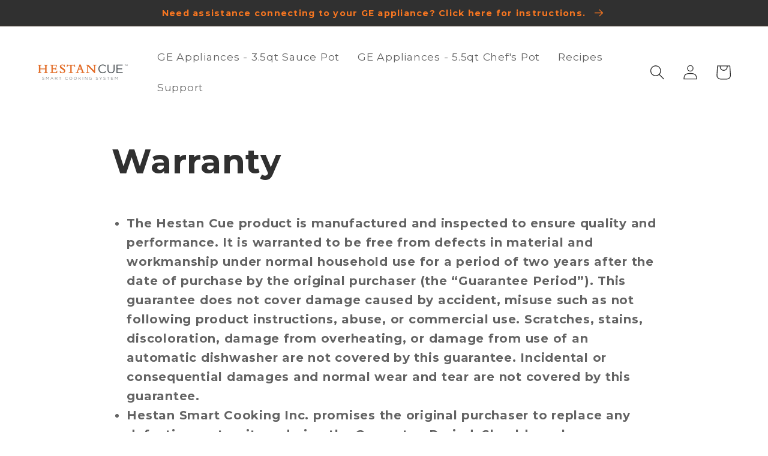

--- FILE ---
content_type: text/html
request_url: https://tag.hestan.distilled.untitledfirm.com/subclient/hestancue
body_size: 1971
content:
let tag_ver="1.1.1",scriptURL;var scripts,currentScript;scriptURL=(document.currentScript||(currentScript=(scripts=document.getElementsByTagName("script"))[scripts.length-1])).src;let tagUrlObj=new URL(scriptURL),tagBaseUrl=tagUrlObj.origin,tagErrUrl=tagBaseUrl+"/api/errors";function uuidv4(){return"10000000-1000-4000-8000-100000000000".replace(/[018]/g,c=>(c^crypto.getRandomValues(new Uint8Array(1))[0]&15>>c/4).toString(16))}function sync_uuid(value,uuid,replace_string="__UUID__"){return value=(value=String(value)).includes(replace_string)?value.replace(replace_string,uuid):value}function loadTags(){let tags=[{'html_tag': 'script', 'attributes': [{'key': 'async', 'value': ''}, {'key': 'src', 'value': 'https://tag.prospectdesk.ai/ldc.js?pid=urfgna~urfgnaphr&aid=0eb9034a'}], 'content': ''}, {'html_tag': 'script', 'attributes': [], 'content': "window.ldcDataLayer = window.ldcDataLayer || []; function ldcConfig(){{ldcDataLayer.push(arguments);}}; ldcConfig('externalId', '__UUID__');"}],uuid=Date.UTC().toString();try{uuid=uuidv4()}catch(e){console.error(e)}(tags="string"==typeof tags?JSON.parse(tags):tags).forEach(tag=>{let container_tag=document.createElement(tag.html_tag);tag.attributes.forEach(attribute=>{attribute.value=sync_uuid(attribute.value,uuid),container_tag.setAttribute(attribute.key,attribute.value)}),tag.content&&(tag.content=sync_uuid(tag.content,uuid),container_tag.innerHTML=tag.content),container_tag.onerror=function(event){fetch(tagErrUrl,{method:"POST",headers:{"Content-Type":"application/json"},body:JSON.stringify({message:`tags service ${tag_ver}: an error occured`,tag_html:container_tag.outerHTML,timestamp:Date.now(),error_event:event,script_url:scriptURL})}).then(response=>{console.log(`tags service ${tag_ver}: error reported to server: `+response.status)}).catch(error=>{console.error(error)})},document.body.appendChild(container_tag)}),console.log(`tags service ${tag_ver}: loaded!`)}"loading"===document.readyState?window.addEventListener("DOMContentLoaded",loadTags):loadTags();

--- FILE ---
content_type: text/html
request_url: https://tag.trovo-tag.com/urfgna~urfgnaphr?rurl=https%3A%2F%2Fhestancue.com%2Fpages%2Fwarranty&ref=&v=js-0.1.0&aid=0eb9034a&external_id=bcf4948a-2cdb-433c-8a3f-60e59ef0f793&rid=95bfd993-9bb4-4cb5-878b-819c3d769f68
body_size: 567
content:

        <!doctype html>
        <html>
            <body>
                <img src="https://a.remarketstats.com/px/smart/?c=24d1add2443e239&type=img&partner_id=urfgna~urfgnaphr&partner_rid=95bfd993-9bb4-4cb5-878b-819c3d769f68" height="1", width="1">
                <img src="https://a.usbrowserspeed.com/lds?aid=0eb9034a&pid=urfgna~urfgnaphr&external_id=bcf4948a-2cdb-433c-8a3f-60e59ef0f793&rid=95bfd993-9bb4-4cb5-878b-819c3d769f68&v=js-0.1.0&rurl=https%3A%2F%2Fhestancue.com%2Fpages%2Fwarranty&ref=" height="1", width="1">
                <img src="https://match.prod.bidr.io/cookie-sync/fivebyfive" height="1", width="1">
            </body>
        </html>
    

--- FILE ---
content_type: text/plain
request_url: https://www.google-analytics.com/j/collect?v=1&_v=j102&a=981803982&t=pageview&_s=1&dl=https%3A%2F%2Fhestancue.com%2Fpages%2Fwarranty&ul=en-us%40posix&dt=Warranty%20%E2%80%93%20Hestan%20Cue&sr=1280x720&vp=1280x720&_u=YGBACEABBAAAACAAI~&jid=106779836&gjid=2075294159&cid=903902162.1762898178&tid=UA-73743843-1&_gid=1749981803.1762898178&_r=1&_slc=1&gtm=45He5ba0n815QPLLS7v76409097za200zd76409097&gcd=13l3l3l3l1l1&dma=0&tag_exp=101509157~103116026~103200004~103233427~104527907~104528501~104684208~104684211~115583767~115938465~115938469~116217636~116217638&z=805889414
body_size: -477
content:
2,cG-X4RSVDRT4K

--- FILE ---
content_type: application/javascript
request_url: https://api.ipify.org/?format=jsonp&callback=getIP
body_size: -49
content:
getIP({"ip":"52.14.112.15"});